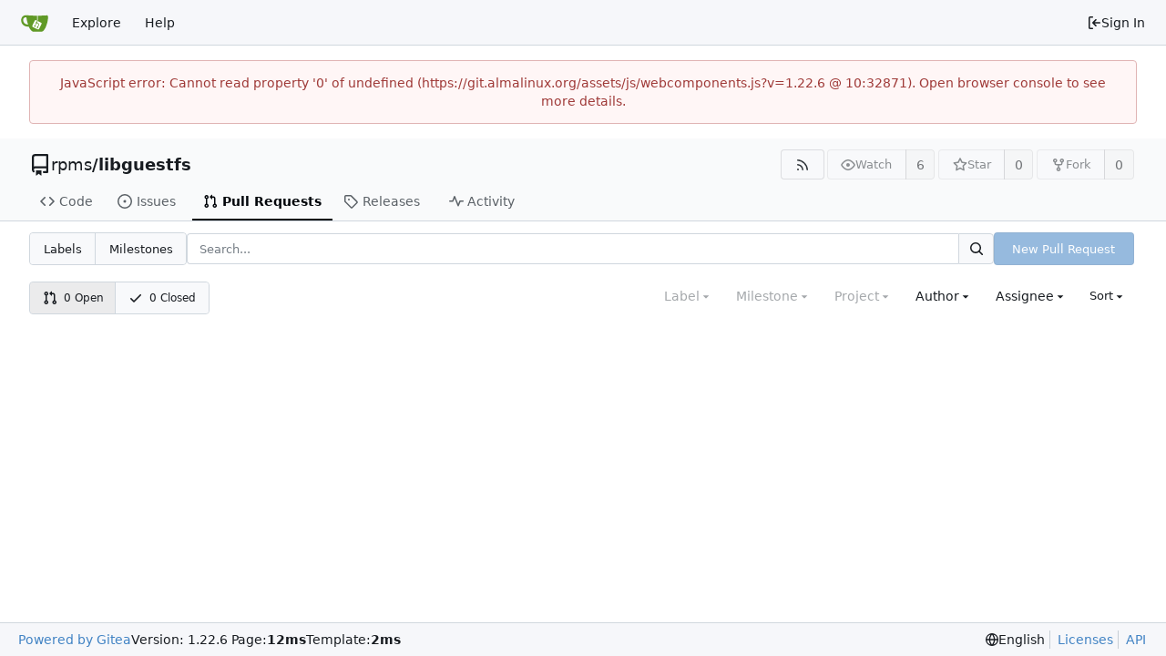

--- FILE ---
content_type: text/html; charset=utf-8
request_url: https://git.almalinux.org/rpms/libguestfs/pulls?q=&type=all&sort=mostcomment&state=open&labels=&milestone=0&project=0&assignee=0&poster=0
body_size: 36535
content:
<!DOCTYPE html>
<html lang="en-US" data-theme="gitea-auto">
<head>
	<meta name="viewport" content="width=device-width, initial-scale=1">
	<title>Pull Requests - libguestfs - AlmaLinux OS Foundation Git Server</title>
	<link rel="manifest" href="[data-uri]">
	<meta name="author" content="rpms">
	<meta name="description" content="libguestfs -  Access and modify virtual machine disk images ">
	<meta name="keywords" content="go,git,self-hosted,gitea">
	<meta name="referrer" content="no-referrer">


	<link rel="alternate" type="application/atom+xml" title="" href="/rpms/libguestfs.atom">
	<link rel="alternate" type="application/rss+xml" title="" href="/rpms/libguestfs.rss">

	<link rel="icon" href="/assets/img/favicon.svg" type="image/svg+xml">
	<link rel="alternate icon" href="/assets/img/favicon.png" type="image/png">
	
<script>
	
	window.addEventListener('error', function(e) {window._globalHandlerErrors=window._globalHandlerErrors||[]; window._globalHandlerErrors.push(e);});
	window.addEventListener('unhandledrejection', function(e) {window._globalHandlerErrors=window._globalHandlerErrors||[]; window._globalHandlerErrors.push(e);});
	window.config = {
		appUrl: 'https:\/\/git.almalinux.org\/',
		appSubUrl: '',
		assetVersionEncoded: encodeURIComponent('1.22.6'), 
		assetUrlPrefix: '\/assets',
		runModeIsProd:  true ,
		customEmojis: {"codeberg":":codeberg:","git":":git:","gitea":":gitea:","github":":github:","gitlab":":gitlab:","gogs":":gogs:"},
		csrfToken: 'v0gvhP4MAsTcnZc7cD3BG56IEnM6MTc2ODk2Mzk4MzM3NDAyMDkzNQ',
		pageData: {},
		notificationSettings: {"EventSourceUpdateTime":10000,"MaxTimeout":60000,"MinTimeout":10000,"TimeoutStep":10000}, 
		enableTimeTracking:  true ,
		
		mentionValues: Array.from(new Map([['almainfra', {key: 'almainfra ', value: 'almainfra', name: 'almainfra', fullname: '', avatar: 'https:\/\/git.almalinux.org\/avatar\/60918c94e67977a5c261aabb8077b96f'}],['alukoshko', {key: 'alukoshko Andrew Lukoshko', value: 'alukoshko', name: 'alukoshko', fullname: 'Andrew Lukoshko', avatar: 'https:\/\/git.almalinux.org\/avatar\/408854db0a98cb7115ef7179583c33bc'}],['eabdullin', {key: 'eabdullin ', value: 'eabdullin', name: 'eabdullin', fullname: '', avatar: 'https:\/\/git.almalinux.org\/avatar\/c2d9f83858bf2b12507e8973d42b654e'}],['jhernandez', {key: 'jhernandez Javier Hernández', value: 'jhernandez', name: 'jhernandez', fullname: 'Javier Hernández', avatar: 'https:\/\/git.almalinux.org\/avatars\/e453fad83c9190d1ff97b526e8a66ad6'}],['sboldyreva', {key: 'sboldyreva ', value: 'sboldyreva', name: 'sboldyreva', fullname: '', avatar: 'https:\/\/git.almalinux.org\/avatar\/05445693f40afc79e96329be4ae6a505'}],['soksanichenko', {key: 'soksanichenko Stepan Oksanichenko', value: 'soksanichenko', name: 'soksanichenko', fullname: 'Stepan Oksanichenko', avatar: 'https:\/\/git.almalinux.org\/avatars\/68d16896405dec2eed30e54488f848f50e031b8ec1f47c28ac24a754fa2b961e'}],]).values()),
		
		mermaidMaxSourceCharacters:  5000 ,
		
		i18n: {
			copy_success: "Copied!",
			copy_error: "Copy failed",
			error_occurred: "An error occurred",
			network_error: "Network error",
			remove_label_str: "Remove item \"%s\"",
			modal_confirm: "Confirm",
			modal_cancel: "Cancel",
			more_items: "More items",
		},
	};
	
	window.config.pageData = window.config.pageData || {};
</script>
<script src="/assets/js/webcomponents.js?v=1.22.6"></script>

	<noscript>
		<style>
			.dropdown:hover > .menu { display: block; }
			.ui.secondary.menu .dropdown.item > .menu { margin-top: 0; }
		</style>
	</noscript>
	
	
		<meta property="og:title" content="libguestfs">
		<meta property="og:url" content="https://git.almalinux.org/rpms/libguestfs">
		
			<meta property="og:description" content=" Access and modify virtual machine disk images ">
		
	
	<meta property="og:type" content="object">
	
		<meta property="og:image" content="https://git.almalinux.org/avatars/e95483cbc482269e355de71394f14c10">
	

<meta property="og:site_name" content="AlmaLinux OS Foundation Git Server">

	<link rel="stylesheet" href="/assets/css/index.css?v=1.22.6">
<link rel="stylesheet" href="/assets/css/theme-gitea-auto.css?v=1.22.6">

	
</head>
<body hx-headers='{"x-csrf-token": "v0gvhP4MAsTcnZc7cD3BG56IEnM6MTc2ODk2Mzk4MzM3NDAyMDkzNQ"}' hx-swap="outerHTML" hx-ext="morph" hx-push-url="false">
	

	<div class="full height">
		<noscript>This website requires JavaScript.</noscript>

		

		
			


<nav id="navbar" aria-label="Navigation Bar">
	<div class="navbar-left">
		
		<a class="item" id="navbar-logo" href="/" aria-label="Home">
			<img width="30" height="30" src="/assets/img/logo.svg" alt="Logo" aria-hidden="true">
		</a>

		
		<div class="ui secondary menu item navbar-mobile-right only-mobile">
			
			
			<button class="item tw-w-auto ui icon mini button tw-p-2 tw-m-0" id="navbar-expand-toggle" aria-label="Navigation Menu"><svg viewBox="0 0 16 16" class="svg octicon-three-bars" aria-hidden="true" width="16" height="16"><path d="M1 2.75A.75.75 0 0 1 1.75 2h12.5a.75.75 0 0 1 0 1.5H1.75A.75.75 0 0 1 1 2.75m0 5A.75.75 0 0 1 1.75 7h12.5a.75.75 0 0 1 0 1.5H1.75A.75.75 0 0 1 1 7.75M1.75 12h12.5a.75.75 0 0 1 0 1.5H1.75a.75.75 0 0 1 0-1.5"/></svg></button>
		</div>

		
		
			<a class="item" href="/explore/repos">Explore</a>
		

		

		
			<a class="item" target="_blank" rel="noopener noreferrer" href="https://docs.gitea.com">Help</a>
		
	</div>

	
	<div class="navbar-right">
		
			
			<a class="item" rel="nofollow" href="/user/login?redirect_to=%2frpms%2flibguestfs%2fpulls%3fq%3d%26type%3dall%26sort%3dmostcomment%26state%3dopen%26labels%3d%26milestone%3d0%26project%3d0%26assignee%3d0%26poster%3d0">
				<svg viewBox="0 0 16 16" class="svg octicon-sign-in" aria-hidden="true" width="16" height="16"><path d="M2 2.75C2 1.784 2.784 1 3.75 1h2.5a.75.75 0 0 1 0 1.5h-2.5a.25.25 0 0 0-.25.25v10.5c0 .138.112.25.25.25h2.5a.75.75 0 0 1 0 1.5h-2.5A1.75 1.75 0 0 1 2 13.25Zm6.56 4.5h5.69a.75.75 0 0 1 0 1.5H8.56l1.97 1.97a.749.749 0 0 1-.326 1.275.75.75 0 0 1-.734-.215L6.22 8.53a.75.75 0 0 1 0-1.06l3.25-3.25a.749.749 0 0 1 1.275.326.75.75 0 0 1-.215.734Z"/></svg> Sign In
			</a>
		
	</div>

	
</nav>

		



<div role="main" aria-label="Pull Requests" class="page-content repository issue-list">
	<div class="secondary-nav">

	<div class="ui container">
		<div class="repo-header">
			<div class="flex-item tw-items-center">
				<div class="flex-item-leading">
					

	<svg viewBox="0 0 16 16" class="svg octicon-repo" aria-hidden="true" width="24" height="24"><path d="M2 2.5A2.5 2.5 0 0 1 4.5 0h8.75a.75.75 0 0 1 .75.75v12.5a.75.75 0 0 1-.75.75h-2.5a.75.75 0 0 1 0-1.5h1.75v-2h-8a1 1 0 0 0-.714 1.7.75.75 0 1 1-1.072 1.05A2.5 2.5 0 0 1 2 11.5Zm10.5-1h-8a1 1 0 0 0-1 1v6.708A2.5 2.5 0 0 1 4.5 9h8ZM5 12.25a.25.25 0 0 1 .25-.25h3.5a.25.25 0 0 1 .25.25v3.25a.25.25 0 0 1-.4.2l-1.45-1.087a.25.25 0 0 0-.3 0L5.4 15.7a.25.25 0 0 1-.4-.2Z"/></svg>


				</div>
				<div class="flex-item-main">
					<div class="flex-item-title tw-text-18">
						<a class="muted tw-font-normal" href="/rpms">rpms</a>/<a class="muted" href="/rpms/libguestfs">libguestfs</a>
					</div>
				</div>
				<div class="flex-item-trailing">
					
					
						
					
					
					
				</div>
			</div>
			
				<div class="repo-buttons">
					
					
					
					<a class="ui compact small basic button" href="/rpms/libguestfs.rss" data-tooltip-content="RSS Feed">
						<svg viewBox="0 0 16 16" class="svg octicon-rss" aria-hidden="true" width="16" height="16"><path d="M2.002 2.725a.75.75 0 0 1 .797-.699C8.79 2.42 13.58 7.21 13.974 13.201a.75.75 0 0 1-1.497.098 10.5 10.5 0 0 0-9.776-9.776.747.747 0 0 1-.7-.798ZM2.84 7.05h-.002a7 7 0 0 1 6.113 6.111.75.75 0 0 1-1.49.178 5.5 5.5 0 0 0-4.8-4.8.75.75 0 0 1 .179-1.489M2 13a1 1 0 1 1 2 0 1 1 0 0 1-2 0"/></svg>
					</a>
					
					<form hx-boost="true" hx-target="this" method="post" action="/rpms/libguestfs/action/watch">
	<div class="ui labeled button" data-tooltip-content="Sign in to watch this repository.">
		
		
		<button type="submit" class="ui compact small basic button" disabled aria-label="Watch">
			<svg viewBox="0 0 16 16" class="svg octicon-eye" aria-hidden="true" width="16" height="16"><path d="M8 2c1.981 0 3.671.992 4.933 2.078 1.27 1.091 2.187 2.345 2.637 3.023a1.62 1.62 0 0 1 0 1.798c-.45.678-1.367 1.932-2.637 3.023C11.67 13.008 9.981 14 8 14s-3.671-.992-4.933-2.078C1.797 10.83.88 9.576.43 8.898a1.62 1.62 0 0 1 0-1.798c.45-.677 1.367-1.931 2.637-3.022C4.33 2.992 6.019 2 8 2M1.679 7.932a.12.12 0 0 0 0 .136c.411.622 1.241 1.75 2.366 2.717C5.176 11.758 6.527 12.5 8 12.5s2.825-.742 3.955-1.715c1.124-.967 1.954-2.096 2.366-2.717a.12.12 0 0 0 0-.136c-.412-.621-1.242-1.75-2.366-2.717C10.824 4.242 9.473 3.5 8 3.5s-2.825.742-3.955 1.715c-1.124.967-1.954 2.096-2.366 2.717M8 10a2 2 0 1 1-.001-3.999A2 2 0 0 1 8 10"/></svg>
			<span aria-hidden="true">Watch</span>
		</button>
		<a hx-boost="false" class="ui basic label" href="/rpms/libguestfs/watchers">
			6
		</a>
	</div>
</form>

					
					<form hx-boost="true" hx-target="this" method="post" action="/rpms/libguestfs/action/star">
	<div class="ui labeled button" data-tooltip-content="Sign in to star this repository.">
		
		
		<button type="submit" class="ui compact small basic button" disabled aria-label="Star">
			<svg viewBox="0 0 16 16" class="svg octicon-star" aria-hidden="true" width="16" height="16"><path d="M8 .25a.75.75 0 0 1 .673.418l1.882 3.815 4.21.612a.75.75 0 0 1 .416 1.279l-3.046 2.97.719 4.192a.751.751 0 0 1-1.088.791L8 12.347l-3.766 1.98a.75.75 0 0 1-1.088-.79l.72-4.194L.818 6.374a.75.75 0 0 1 .416-1.28l4.21-.611L7.327.668A.75.75 0 0 1 8 .25m0 2.445L6.615 5.5a.75.75 0 0 1-.564.41l-3.097.45 2.24 2.184a.75.75 0 0 1 .216.664l-.528 3.084 2.769-1.456a.75.75 0 0 1 .698 0l2.77 1.456-.53-3.084a.75.75 0 0 1 .216-.664l2.24-2.183-3.096-.45a.75.75 0 0 1-.564-.41z"/></svg>
			<span aria-hidden="true">Star</span>
		</button>
		<a hx-boost="false" class="ui basic label" href="/rpms/libguestfs/stars">
			0
		</a>
	</div>
</form>

					
					
						<div class="ui labeled button
							
								disabled
							"
							
								data-tooltip-content="Sign in to fork this repository."
							
						>
							<a class="ui compact small basic button"
								
									
								
							>
								<svg viewBox="0 0 16 16" class="svg octicon-repo-forked" aria-hidden="true" width="16" height="16"><path d="M5 5.372v.878c0 .414.336.75.75.75h4.5a.75.75 0 0 0 .75-.75v-.878a2.25 2.25 0 1 1 1.5 0v.878a2.25 2.25 0 0 1-2.25 2.25h-1.5v2.128a2.251 2.251 0 1 1-1.5 0V8.5h-1.5A2.25 2.25 0 0 1 3.5 6.25v-.878a2.25 2.25 0 1 1 1.5 0M5 3.25a.75.75 0 1 0-1.5 0 .75.75 0 0 0 1.5 0m6.75.75a.75.75 0 1 0 0-1.5.75.75 0 0 0 0 1.5m-3 8.75a.75.75 0 1 0-1.5 0 .75.75 0 0 0 1.5 0"/></svg><span class="text not-mobile">Fork</span>
							</a>
							<a class="ui basic label" href="/rpms/libguestfs/forks">
								0
							</a>
						</div>
						<div class="ui small modal" id="fork-repo-modal">
							<div class="header">
								You've already forked libguestfs
							</div>
							<div class="content tw-text-left">
								<div class="ui list">
									
								</div>
								
							</div>
						</div>
					
				</div>
			
		</div>
		
		
		
	</div>

	<div class="ui container">
		<overflow-menu class="ui secondary pointing menu">
			
				<div class="overflow-menu-items">
					
					<a class="item" href="/rpms/libguestfs">
						<svg viewBox="0 0 16 16" class="svg octicon-code" aria-hidden="true" width="16" height="16"><path d="m11.28 3.22 4.25 4.25a.75.75 0 0 1 0 1.06l-4.25 4.25a.749.749 0 0 1-1.275-.326.75.75 0 0 1 .215-.734L13.94 8l-3.72-3.72a.749.749 0 0 1 .326-1.275.75.75 0 0 1 .734.215m-6.56 0a.75.75 0 0 1 1.042.018.75.75 0 0 1 .018 1.042L2.06 8l3.72 3.72a.749.749 0 0 1-.326 1.275.75.75 0 0 1-.734-.215L.47 8.53a.75.75 0 0 1 0-1.06Z"/></svg> Code
					</a>
					

					
						<a class="item" href="/rpms/libguestfs/issues">
							<svg viewBox="0 0 16 16" class="svg octicon-issue-opened" aria-hidden="true" width="16" height="16"><path d="M8 9.5a1.5 1.5 0 1 0 0-3 1.5 1.5 0 0 0 0 3"/><path d="M8 0a8 8 0 1 1 0 16A8 8 0 0 1 8 0M1.5 8a6.5 6.5 0 1 0 13 0 6.5 6.5 0 0 0-13 0"/></svg> Issues
							
						</a>
					

					

					
						<a class="active item" href="/rpms/libguestfs/pulls">
							<svg viewBox="0 0 16 16" class="svg octicon-git-pull-request" aria-hidden="true" width="16" height="16"><path d="M1.5 3.25a2.25 2.25 0 1 1 3 2.122v5.256a2.251 2.251 0 1 1-1.5 0V5.372A2.25 2.25 0 0 1 1.5 3.25m5.677-.177L9.573.677A.25.25 0 0 1 10 .854V2.5h1A2.5 2.5 0 0 1 13.5 5v5.628a2.251 2.251 0 1 1-1.5 0V5a1 1 0 0 0-1-1h-1v1.646a.25.25 0 0 1-.427.177L7.177 3.427a.25.25 0 0 1 0-.354M3.75 2.5a.75.75 0 1 0 0 1.5.75.75 0 0 0 0-1.5m0 9.5a.75.75 0 1 0 0 1.5.75.75 0 0 0 0-1.5m8.25.75a.75.75 0 1 0 1.5 0 .75.75 0 0 0-1.5 0"/></svg> Pull Requests
							
						</a>
					

					

					

					
					

					
					<a class="item" href="/rpms/libguestfs/releases">
						<svg viewBox="0 0 16 16" class="svg octicon-tag" aria-hidden="true" width="16" height="16"><path d="M1 7.775V2.75C1 1.784 1.784 1 2.75 1h5.025c.464 0 .91.184 1.238.513l6.25 6.25a1.75 1.75 0 0 1 0 2.474l-5.026 5.026a1.75 1.75 0 0 1-2.474 0l-6.25-6.25A1.75 1.75 0 0 1 1 7.775m1.5 0c0 .066.026.13.073.177l6.25 6.25a.25.25 0 0 0 .354 0l5.025-5.025a.25.25 0 0 0 0-.354l-6.25-6.25a.25.25 0 0 0-.177-.073H2.75a.25.25 0 0 0-.25.25ZM6 5a1 1 0 1 1 0 2 1 1 0 0 1 0-2"/></svg> Releases
						
					</a>
					

					

					

					
						<a class="item" href="/rpms/libguestfs/activity">
							<svg viewBox="0 0 16 16" class="svg octicon-pulse" aria-hidden="true" width="16" height="16"><path d="M6 2c.306 0 .582.187.696.471L10 10.731l1.304-3.26A.75.75 0 0 1 12 7h3.25a.75.75 0 0 1 0 1.5h-2.742l-1.812 4.528a.751.751 0 0 1-1.392 0L6 4.77 4.696 8.03A.75.75 0 0 1 4 8.5H.75a.75.75 0 0 1 0-1.5h2.742l1.812-4.529A.75.75 0 0 1 6 2"/></svg> Activity
						</a>
					

					

					
				</div>
			
		</overflow-menu>
	</div>
	<div class="ui tabs divider"></div>
</div>

	<div class="ui container">
	





	

		<div class="list-header">
			<h2 class="ui compact small menu small-menu-items issue-list-navbar">
	<a class="item" href="/rpms/libguestfs/labels">Labels</a>
	<a class="item" href="/rpms/libguestfs/milestones">Milestones</a>
</h2>

			<form class="list-header-search ui form ignore-dirty issue-list-search">
	<div class="ui small search fluid action input">
		<input type="hidden" name="state" value="open">
		
			<input type="hidden" name="type" value="all">
			<input type="hidden" name="labels" value="">
			<input type="hidden" name="milestone" value="0">
			<input type="hidden" name="project" value="0">
			<input type="hidden" name="assignee" value="0">
			<input type="hidden" name="poster" value="0">
		
		


<input type="search" name="q" maxlength="255" spellcheck="false" placeholder="Search...">

		
		

<button class="ui small icon button" aria-label="Search..." ><svg viewBox="0 0 16 16" class="svg octicon-search" aria-hidden="true" width="16" height="16"><path d="M10.68 11.74a6 6 0 0 1-7.922-8.982 6 6 0 0 1 8.982 7.922l3.04 3.04a.749.749 0 0 1-.326 1.275.75.75 0 0 1-.734-.215ZM11.5 7a4.499 4.499 0 1 0-8.997 0A4.499 4.499 0 0 0 11.5 7"/></svg></button>

	</div>
</form>

			
				
					<a class="ui small primary button new-pr-button issue-list-new disabled" href="">New Pull Request</a>
				
			
		</div>

		<div id="issue-filters" class="issue-list-toolbar">
	<div class="issue-list-toolbar-left">
		
		<div class="small-menu-items ui compact tiny menu">
	<a class="active item" href="/rpms/libguestfs/pulls?q=&amp;type=all&amp;sort=mostcomment&amp;state=all&amp;labels=&amp;milestone=0&amp;project=0&amp;assignee=0&amp;poster=0&amp;archived=false">
		
			<svg viewBox="0 0 16 16" class="tw-mr-2 svg octicon-git-pull-request" aria-hidden="true" width="16" height="16"><path d="M1.5 3.25a2.25 2.25 0 1 1 3 2.122v5.256a2.251 2.251 0 1 1-1.5 0V5.372A2.25 2.25 0 0 1 1.5 3.25m5.677-.177L9.573.677A.25.25 0 0 1 10 .854V2.5h1A2.5 2.5 0 0 1 13.5 5v5.628a2.251 2.251 0 1 1-1.5 0V5a1 1 0 0 0-1-1h-1v1.646a.25.25 0 0 1-.427.177L7.177 3.427a.25.25 0 0 1 0-.354M3.75 2.5a.75.75 0 1 0 0 1.5.75.75 0 0 0 0-1.5m0 9.5a.75.75 0 1 0 0 1.5.75.75 0 0 0 0-1.5m8.25.75a.75.75 0 1 0 1.5 0 .75.75 0 0 0-1.5 0"/></svg>
		
		0&nbsp;Open
	</a>
	<a class="item" href="/rpms/libguestfs/pulls?q=&amp;type=all&amp;sort=mostcomment&amp;state=closed&amp;labels=&amp;milestone=0&amp;project=0&amp;assignee=0&amp;poster=0&amp;archived=false">
		<svg viewBox="0 0 16 16" class="tw-mr-2 svg octicon-check" aria-hidden="true" width="16" height="16"><path d="M13.78 4.22a.75.75 0 0 1 0 1.06l-7.25 7.25a.75.75 0 0 1-1.06 0L2.22 9.28a.75.75 0 0 1 .018-1.042.75.75 0 0 1 1.042-.018L6 10.94l6.72-6.72a.75.75 0 0 1 1.06 0"/></svg>
		0&nbsp;Closed
	</a>
</div>

		
		
	</div>
	<div class="issue-list-toolbar-right">
		<div class="ui secondary filter menu labels">
			
				
<div class="ui disabled dropdown jump item label-filter">
	<span class="text">
		Label
	</span>
	<svg viewBox="0 0 16 16" class="dropdown icon svg octicon-triangle-down" aria-hidden="true" width="14" height="14"><path d="m4.427 7.427 3.396 3.396a.25.25 0 0 0 .354 0l3.396-3.396A.25.25 0 0 0 11.396 7H4.604a.25.25 0 0 0-.177.427"/></svg>
	<div class="menu">
		<div class="ui icon search input">
			<i class="icon"><svg viewBox="0 0 16 16" class="svg octicon-search" aria-hidden="true" width="16" height="16"><path d="M10.68 11.74a6 6 0 0 1-7.922-8.982 6 6 0 0 1 8.982 7.922l3.04 3.04a.749.749 0 0 1-.326 1.275.75.75 0 0 1-.734-.215ZM11.5 7a4.499 4.499 0 1 0-8.997 0A4.499 4.499 0 0 0 11.5 7"/></svg></i>
			<input type="text" placeholder="Label">
		</div>
		<div class="ui checkbox compact archived-label-filter">
			<input name="archived" type="checkbox"
				id="archived-filter-checkbox"
				
			>
			<label for="archived-filter-checkbox">
				Show archived labels
				<i class="tw-ml-1" data-tooltip-content=Archived&#32;labels&#32;are&#32;excluded&#32;by&#32;default&#32;from&#32;the&#32;suggestions&#32;when&#32;searching&#32;by&#32;label.>
					<svg viewBox="0 0 16 16" class="svg octicon-info" aria-hidden="true" width="16" height="16"><path d="M0 8a8 8 0 1 1 16 0A8 8 0 0 1 0 8m8-6.5a6.5 6.5 0 1 0 0 13 6.5 6.5 0 0 0 0-13M6.5 7.75A.75.75 0 0 1 7.25 7h1a.75.75 0 0 1 .75.75v2.75h.25a.75.75 0 0 1 0 1.5h-2a.75.75 0 0 1 0-1.5h.25v-2h-.25a.75.75 0 0 1-.75-.75M8 6a1 1 0 1 1 0-2 1 1 0 0 1 0 2"/></svg>
				</i>
			</label>
		</div>
		<span class="info">Use <code>alt</code> + <code>click/enter</code> to exclude labels</span>
		<div class="divider"></div>
		<a class="active selected item" href="?q=&type=all&sort=mostcomment&state=open&milestone=0&project=0&assignee=0&poster=0">All labels</a>
		<a class="item" href="?q=&type=all&sort=mostcomment&state=open&labels=0&milestone=0&project=0&assignee=0&poster=0">No label</a>
		
		
	</div>
</div>



<div class="ui disabled dropdown jump item">
	<span class="text">
		Milestone
	</span>
	<svg viewBox="0 0 16 16" class="dropdown icon svg octicon-triangle-down" aria-hidden="true" width="14" height="14"><path d="m4.427 7.427 3.396 3.396a.25.25 0 0 0 .354 0l3.396-3.396A.25.25 0 0 0 11.396 7H4.604a.25.25 0 0 0-.177.427"/></svg>
	<div class="menu">
		<div class="ui icon search input">
			<i class="icon"><svg viewBox="0 0 16 16" class="svg octicon-search" aria-hidden="true" width="16" height="16"><path d="M10.68 11.74a6 6 0 0 1-7.922-8.982 6 6 0 0 1 8.982 7.922l3.04 3.04a.749.749 0 0 1-.326 1.275.75.75 0 0 1-.734-.215ZM11.5 7a4.499 4.499 0 1 0-8.997 0A4.499 4.499 0 0 0 11.5 7"/></svg></i>
			<input type="text" placeholder="Milestone">
		</div>
		<div class="divider"></div>
		<a class="active selected item" href="?q=&type=all&sort=mostcomment&state=open&labels=&milestone=0&project=0&assignee=0&poster=0">All milestones</a>
		<a class="item" href="?q=&type=all&sort=mostcomment&state=open&labels=&milestone=-1&project=0&assignee=0&poster=0">No milestones</a>
		
		
	</div>
</div>



<div class="ui disabled dropdown jump item">
	<span class="text">
		Project
	</span>
	<svg viewBox="0 0 16 16" class="dropdown icon svg octicon-triangle-down" aria-hidden="true" width="14" height="14"><path d="m4.427 7.427 3.396 3.396a.25.25 0 0 0 .354 0l3.396-3.396A.25.25 0 0 0 11.396 7H4.604a.25.25 0 0 0-.177.427"/></svg>
	<div class="menu">
		<div class="ui icon search input">
			<i class="icon"><svg viewBox="0 0 16 16" class="svg octicon-search" aria-hidden="true" width="16" height="16"><path d="M10.68 11.74a6 6 0 0 1-7.922-8.982 6 6 0 0 1 8.982 7.922l3.04 3.04a.749.749 0 0 1-.326 1.275.75.75 0 0 1-.734-.215ZM11.5 7a4.499 4.499 0 1 0-8.997 0A4.499 4.499 0 0 0 11.5 7"/></svg></i>
			<input type="text" placeholder="Project">
		</div>
		<a class="active selected item" href="?q=&type=all&sort=mostcomment&state=open&labels=&assignee=0&poster=0">All projects</a>
		<a class="item" href="?q=&type=all&sort=mostcomment&state=open&labels=&project=-1&assignee=0&poster=0">No project</a>
		
		
	</div>
</div>


<div class="ui dropdown jump item user-remote-search" data-tooltip-content="Shows a maximum of 30 users"
	data-search-url="/rpms/libguestfs/pulls/posters"
	data-selected-user-id="0"
	data-action-jump-url="?type=all&sort=mostcomment&state=open&labels=&milestone=0&project=0&assignee=0&poster={user_id}"
>
	<span class="text">
		Author
	</span>
	<svg viewBox="0 0 16 16" class="dropdown icon svg octicon-triangle-down" aria-hidden="true" width="14" height="14"><path d="m4.427 7.427 3.396 3.396a.25.25 0 0 0 .354 0l3.396-3.396A.25.25 0 0 0 11.396 7H4.604a.25.25 0 0 0-.177.427"/></svg>
	<div class="menu">
		<div class="ui icon search input">
			<i class="icon"><svg viewBox="0 0 16 16" class="svg octicon-search" aria-hidden="true" width="16" height="16"><path d="M10.68 11.74a6 6 0 0 1-7.922-8.982 6 6 0 0 1 8.982 7.922l3.04 3.04a.749.749 0 0 1-.326 1.275.75.75 0 0 1-.734-.215ZM11.5 7a4.499 4.499 0 1 0-8.997 0A4.499 4.499 0 0 0 11.5 7"/></svg></i>
			<input type="text" placeholder="Author">
		</div>
		<a class="item" data-value="0">All authors</a>
	</div>
</div>


<div class="ui  dropdown jump item">
	<span class="text">
		Assignee
	</span>
	<svg viewBox="0 0 16 16" class="dropdown icon svg octicon-triangle-down" aria-hidden="true" width="14" height="14"><path d="m4.427 7.427 3.396 3.396a.25.25 0 0 0 .354 0l3.396-3.396A.25.25 0 0 0 11.396 7H4.604a.25.25 0 0 0-.177.427"/></svg>
	<div class="menu">
		<div class="ui icon search input">
			<i class="icon"><svg viewBox="0 0 16 16" class="svg octicon-search" aria-hidden="true" width="16" height="16"><path d="M10.68 11.74a6 6 0 0 1-7.922-8.982 6 6 0 0 1 8.982 7.922l3.04 3.04a.749.749 0 0 1-.326 1.275.75.75 0 0 1-.734-.215ZM11.5 7a4.499 4.499 0 1 0-8.997 0A4.499 4.499 0 0 0 11.5 7"/></svg></i>
			<input type="text" placeholder="Assignee">
		</div>
		<a class="active selected item" href="?q=&type=all&sort=mostcomment&state=open&labels=&milestone=0&project=0&poster=0">All assignees</a>
		<a class="item" href="?q=&type=all&sort=mostcomment&state=open&labels=&milestone=0&project=0&assignee=-1&poster=0">No assignee</a>
		<div class="divider"></div>
		
			<a class=" item tw-flex" href="?type=all&sort=mostcomment&state=open&labels=&milestone=0&project=0&assignee=1&poster=0">
				<img loading="lazy" class="ui avatar tw-align-middle" src="/avatar/60918c94e67977a5c261aabb8077b96f?size=40" title="almainfra" width="20" height="20"/><span class="gt-ellipsis">almainfra</span>

			</a>
		
			<a class=" item tw-flex" href="?type=all&sort=mostcomment&state=open&labels=&milestone=0&project=0&assignee=7&poster=0">
				<img loading="lazy" class="ui avatar tw-align-middle" src="/avatar/408854db0a98cb7115ef7179583c33bc?size=40" title="Andrew Lukoshko" width="20" height="20"/><span class="gt-ellipsis">alukoshko</span>

			</a>
		
			<a class=" item tw-flex" href="?type=all&sort=mostcomment&state=open&labels=&milestone=0&project=0&assignee=19&poster=0">
				<img loading="lazy" class="ui avatar tw-align-middle" src="/avatar/c2d9f83858bf2b12507e8973d42b654e?size=40" title="eabdullin" width="20" height="20"/><span class="gt-ellipsis">eabdullin</span>

			</a>
		
			<a class=" item tw-flex" href="?type=all&sort=mostcomment&state=open&labels=&milestone=0&project=0&assignee=46&poster=0">
				<img loading="lazy" class="ui avatar tw-align-middle" src="/avatars/e453fad83c9190d1ff97b526e8a66ad6?size=40" title="Javier Hernández" width="20" height="20"/><span class="gt-ellipsis">jhernandez</span>

			</a>
		
			<a class=" item tw-flex" href="?type=all&sort=mostcomment&state=open&labels=&milestone=0&project=0&assignee=22&poster=0">
				<img loading="lazy" class="ui avatar tw-align-middle" src="/avatar/05445693f40afc79e96329be4ae6a505?size=40" title="sboldyreva" width="20" height="20"/><span class="gt-ellipsis">sboldyreva</span>

			</a>
		
			<a class=" item tw-flex" href="?type=all&sort=mostcomment&state=open&labels=&milestone=0&project=0&assignee=10&poster=0">
				<img loading="lazy" class="ui avatar tw-align-middle" src="/avatars/68d16896405dec2eed30e54488f848f50e031b8ec1f47c28ac24a754fa2b961e?size=40" title="Stepan Oksanichenko" width="20" height="20"/><span class="gt-ellipsis">soksanichenko</span>

			</a>
		
	</div>
</div>




<div class="list-header-sort ui small dropdown downward type jump item">
	<span class="text">
		Sort
	</span>
	<svg viewBox="0 0 16 16" class="dropdown icon svg octicon-triangle-down" aria-hidden="true" width="14" height="14"><path d="m4.427 7.427 3.396 3.396a.25.25 0 0 0 .354 0l3.396-3.396A.25.25 0 0 0 11.396 7H4.604a.25.25 0 0 0-.177.427"/></svg>
	<div class="menu">
		<a class="item" href="?q=&type=all&sort=latest&state=open&labels=&milestone=0&project=0&assignee=0&poster=0">Newest</a>
		<a class="item" href="?q=&type=all&sort=oldest&state=open&labels=&milestone=0&project=0&assignee=0&poster=0">Oldest</a>
		<a class="item" href="?q=&type=all&sort=recentupdate&state=open&labels=&milestone=0&project=0&assignee=0&poster=0">Recently updated</a>
		<a class="item" href="?q=&type=all&sort=leastupdate&state=open&labels=&milestone=0&project=0&assignee=0&poster=0">Least recently updated</a>
		<a class="active item" href="?q=&type=all&sort=mostcomment&state=open&labels=&milestone=0&project=0&assignee=0&poster=0">Most commented</a>
		<a class="item" href="?q=&type=all&sort=leastcomment&state=open&labels=&milestone=0&project=0&assignee=0&poster=0">Least commented</a>
		<a class="item" href="?q=&type=all&sort=nearduedate&state=open&labels=&milestone=0&project=0&assignee=0&poster=0">Nearest due date</a>
		<a class="item" href="?q=&type=all&sort=farduedate&state=open&labels=&milestone=0&project=0&assignee=0&poster=0">Farthest due date</a>
	</div>
</div>

			
		</div>
	</div>
</div>


		<div id="issue-actions" class="issue-list-toolbar tw-hidden">
			<div class="issue-list-toolbar-left">
				<div class="small-menu-items ui compact tiny menu">
	<a class="active item" href="/rpms/libguestfs/pulls?q=&amp;type=all&amp;sort=mostcomment&amp;state=all&amp;labels=&amp;milestone=0&amp;project=0&amp;assignee=0&amp;poster=0&amp;archived=false">
		
			<svg viewBox="0 0 16 16" class="tw-mr-2 svg octicon-git-pull-request" aria-hidden="true" width="16" height="16"><path d="M1.5 3.25a2.25 2.25 0 1 1 3 2.122v5.256a2.251 2.251 0 1 1-1.5 0V5.372A2.25 2.25 0 0 1 1.5 3.25m5.677-.177L9.573.677A.25.25 0 0 1 10 .854V2.5h1A2.5 2.5 0 0 1 13.5 5v5.628a2.251 2.251 0 1 1-1.5 0V5a1 1 0 0 0-1-1h-1v1.646a.25.25 0 0 1-.427.177L7.177 3.427a.25.25 0 0 1 0-.354M3.75 2.5a.75.75 0 1 0 0 1.5.75.75 0 0 0 0-1.5m0 9.5a.75.75 0 1 0 0 1.5.75.75 0 0 0 0-1.5m8.25.75a.75.75 0 1 0 1.5 0 .75.75 0 0 0-1.5 0"/></svg>
		
		0&nbsp;Open
	</a>
	<a class="item" href="/rpms/libguestfs/pulls?q=&amp;type=all&amp;sort=mostcomment&amp;state=closed&amp;labels=&amp;milestone=0&amp;project=0&amp;assignee=0&amp;poster=0&amp;archived=false">
		<svg viewBox="0 0 16 16" class="tw-mr-2 svg octicon-check" aria-hidden="true" width="16" height="16"><path d="M13.78 4.22a.75.75 0 0 1 0 1.06l-7.25 7.25a.75.75 0 0 1-1.06 0L2.22 9.28a.75.75 0 0 1 .018-1.042.75.75 0 0 1 1.042-.018L6 10.94l6.72-6.72a.75.75 0 0 1 1.06 0"/></svg>
		0&nbsp;Closed
	</a>
</div>

				
				
			</div>
			<div class="issue-list-toolbar-right">
				<div class="ui secondary filter menu">
	
		
		
			<button class="ui red basic button issue-action" data-action="close" data-url="/rpms/libguestfs/issues/status">Close</button>
		
		
	
		<div class="ui disabled dropdown jump item">
			<span class="text">
				Label
			</span>
			<svg viewBox="0 0 16 16" class="dropdown icon svg octicon-triangle-down" aria-hidden="true" width="14" height="14"><path d="m4.427 7.427 3.396 3.396a.25.25 0 0 0 .354 0l3.396-3.396A.25.25 0 0 0 11.396 7H4.604a.25.25 0 0 0-.177.427"/></svg>
			<div class="menu">
				<div class="item issue-action" data-action="clear" data-url="/rpms/libguestfs/issues/labels">
					Clear labels
				</div>
				
				
			</div>
		</div>

		
		<div class="ui disabled dropdown jump item">
			<span class="text">
				Milestone
			</span>
			<svg viewBox="0 0 16 16" class="dropdown icon svg octicon-triangle-down" aria-hidden="true" width="14" height="14"><path d="m4.427 7.427 3.396 3.396a.25.25 0 0 0 .354 0l3.396-3.396A.25.25 0 0 0 11.396 7H4.604a.25.25 0 0 0-.177.427"/></svg>
			<div class="menu">
				<div class="item issue-action" data-element-id="0" data-url="/rpms/libguestfs/pulls/milestone">
				No milestone
				</div>
				
				
			</div>
		</div>

		
		<div class="ui disabled dropdown jump item">
			<span class="text">
				Projects
			</span>
			<svg viewBox="0 0 16 16" class="dropdown icon svg octicon-triangle-down" aria-hidden="true" width="14" height="14"><path d="m4.427 7.427 3.396 3.396a.25.25 0 0 0 .354 0l3.396-3.396A.25.25 0 0 0 11.396 7H4.604a.25.25 0 0 0-.177.427"/></svg>
			<div class="menu">
				<div class="item issue-action" data-element-id="0" data-url="/rpms/libguestfs/pulls/projects">
				Clear projects
				</div>
				
				
			</div>
		</div>

		
		<div class="ui  dropdown jump item">
			<span class="text">
				Assignee
			</span>
			<svg viewBox="0 0 16 16" class="dropdown icon svg octicon-triangle-down" aria-hidden="true" width="14" height="14"><path d="m4.427 7.427 3.396 3.396a.25.25 0 0 0 .354 0l3.396-3.396A.25.25 0 0 0 11.396 7H4.604a.25.25 0 0 0-.177.427"/></svg>
			<div class="menu">
				<div class="item issue-action" data-action="clear" data-url="/rpms/libguestfs/pulls/assignee">
					Clear assignees
				</div>
				<div class="item issue-action" data-element-id="0" data-url="/rpms/libguestfs/pulls/assignee">
					No assignee
				</div>
				
					<div class="item issue-action" data-element-id="1" data-url="/rpms/libguestfs/issues/assignee">
						<img loading="lazy" class="ui avatar tw-align-middle" src="/avatar/60918c94e67977a5c261aabb8077b96f?size=40" title="almainfra" width="20" height="20"/> almainfra
					</div>
				
					<div class="item issue-action" data-element-id="7" data-url="/rpms/libguestfs/issues/assignee">
						<img loading="lazy" class="ui avatar tw-align-middle" src="/avatar/408854db0a98cb7115ef7179583c33bc?size=40" title="Andrew Lukoshko" width="20" height="20"/> alukoshko
					</div>
				
					<div class="item issue-action" data-element-id="19" data-url="/rpms/libguestfs/issues/assignee">
						<img loading="lazy" class="ui avatar tw-align-middle" src="/avatar/c2d9f83858bf2b12507e8973d42b654e?size=40" title="eabdullin" width="20" height="20"/> eabdullin
					</div>
				
					<div class="item issue-action" data-element-id="46" data-url="/rpms/libguestfs/issues/assignee">
						<img loading="lazy" class="ui avatar tw-align-middle" src="/avatars/e453fad83c9190d1ff97b526e8a66ad6?size=40" title="Javier Hernández" width="20" height="20"/> jhernandez
					</div>
				
					<div class="item issue-action" data-element-id="22" data-url="/rpms/libguestfs/issues/assignee">
						<img loading="lazy" class="ui avatar tw-align-middle" src="/avatar/05445693f40afc79e96329be4ae6a505?size=40" title="sboldyreva" width="20" height="20"/> sboldyreva
					</div>
				
					<div class="item issue-action" data-element-id="10" data-url="/rpms/libguestfs/issues/assignee">
						<img loading="lazy" class="ui avatar tw-align-middle" src="/avatars/68d16896405dec2eed30e54488f848f50e031b8ec1f47c28ac24a754fa2b961e?size=40" title="Stepan Oksanichenko" width="20" height="20"/> soksanichenko
					</div>
				
			</div>
		</div>
	
</div>


			</div>
		</div>
		<div id="issue-list" class="flex-list">
	
	
	
</div>




	



	</div>
</div>


	

	</div>

	

	<footer class="page-footer" role="group" aria-label="Footer">
	<div class="left-links" role="contentinfo" aria-label="About Software">
		
			<a target="_blank" rel="noopener noreferrer" href="https://about.gitea.com">Powered by Gitea</a>
		
		
			Version:
			
				1.22.6
			
		
		
			Page: <strong>12ms</strong>
			Template: <strong>2ms</strong>
		
	</div>
	<div class="right-links" role="group" aria-label="Links">
		<div class="ui dropdown upward language">
			<span class="flex-text-inline"><svg viewBox="0 0 16 16" class="svg octicon-globe" aria-hidden="true" width="14" height="14"><path d="M8 0a8 8 0 1 1 0 16A8 8 0 0 1 8 0M5.78 8.75a9.64 9.64 0 0 0 1.363 4.177q.383.64.857 1.215c.245-.296.551-.705.857-1.215A9.64 9.64 0 0 0 10.22 8.75Zm4.44-1.5a9.64 9.64 0 0 0-1.363-4.177c-.307-.51-.612-.919-.857-1.215a10 10 0 0 0-.857 1.215A9.64 9.64 0 0 0 5.78 7.25Zm-5.944 1.5H1.543a6.51 6.51 0 0 0 4.666 5.5q-.184-.271-.352-.552c-.715-1.192-1.437-2.874-1.581-4.948m-2.733-1.5h2.733c.144-2.074.866-3.756 1.58-4.948q.18-.295.353-.552a6.51 6.51 0 0 0-4.666 5.5m10.181 1.5c-.144 2.074-.866 3.756-1.58 4.948q-.18.296-.353.552a6.51 6.51 0 0 0 4.666-5.5Zm2.733-1.5a6.51 6.51 0 0 0-4.666-5.5q.184.272.353.552c.714 1.192 1.436 2.874 1.58 4.948Z"/></svg> English</span>
			<div class="menu language-menu">
				
					<a lang="id-ID" data-url="/?lang=id-ID" class="item ">Bahasa Indonesia</a>
				
					<a lang="de-DE" data-url="/?lang=de-DE" class="item ">Deutsch</a>
				
					<a lang="en-US" data-url="/?lang=en-US" class="item active selected">English</a>
				
					<a lang="es-ES" data-url="/?lang=es-ES" class="item ">Español</a>
				
					<a lang="fr-FR" data-url="/?lang=fr-FR" class="item ">Français</a>
				
					<a lang="it-IT" data-url="/?lang=it-IT" class="item ">Italiano</a>
				
					<a lang="lv-LV" data-url="/?lang=lv-LV" class="item ">Latviešu</a>
				
					<a lang="hu-HU" data-url="/?lang=hu-HU" class="item ">Magyar nyelv</a>
				
					<a lang="nl-NL" data-url="/?lang=nl-NL" class="item ">Nederlands</a>
				
					<a lang="pl-PL" data-url="/?lang=pl-PL" class="item ">Polski</a>
				
					<a lang="pt-PT" data-url="/?lang=pt-PT" class="item ">Português de Portugal</a>
				
					<a lang="pt-BR" data-url="/?lang=pt-BR" class="item ">Português do Brasil</a>
				
					<a lang="fi-FI" data-url="/?lang=fi-FI" class="item ">Suomi</a>
				
					<a lang="sv-SE" data-url="/?lang=sv-SE" class="item ">Svenska</a>
				
					<a lang="tr-TR" data-url="/?lang=tr-TR" class="item ">Türkçe</a>
				
					<a lang="cs-CZ" data-url="/?lang=cs-CZ" class="item ">Čeština</a>
				
					<a lang="el-GR" data-url="/?lang=el-GR" class="item ">Ελληνικά</a>
				
					<a lang="bg-BG" data-url="/?lang=bg-BG" class="item ">Български</a>
				
					<a lang="ru-RU" data-url="/?lang=ru-RU" class="item ">Русский</a>
				
					<a lang="uk-UA" data-url="/?lang=uk-UA" class="item ">Українська</a>
				
					<a lang="fa-IR" data-url="/?lang=fa-IR" class="item ">فارسی</a>
				
					<a lang="ml-IN" data-url="/?lang=ml-IN" class="item ">മലയാളം</a>
				
					<a lang="ja-JP" data-url="/?lang=ja-JP" class="item ">日本語</a>
				
					<a lang="zh-CN" data-url="/?lang=zh-CN" class="item ">简体中文</a>
				
					<a lang="zh-TW" data-url="/?lang=zh-TW" class="item ">繁體中文（台灣）</a>
				
					<a lang="zh-HK" data-url="/?lang=zh-HK" class="item ">繁體中文（香港）</a>
				
					<a lang="ko-KR" data-url="/?lang=ko-KR" class="item ">한국어</a>
				
			</div>
		</div>
		<a href="/assets/licenses.txt">Licenses</a>
		<a href="/api/swagger">API</a>
		
	</div>
</footer>


	<script src="/assets/js/index.js?v=1.22.6" onerror="alert('Failed to load asset files from ' + this.src + '. Please make sure the asset files can be accessed.')"></script>

	
</body>
</html>

